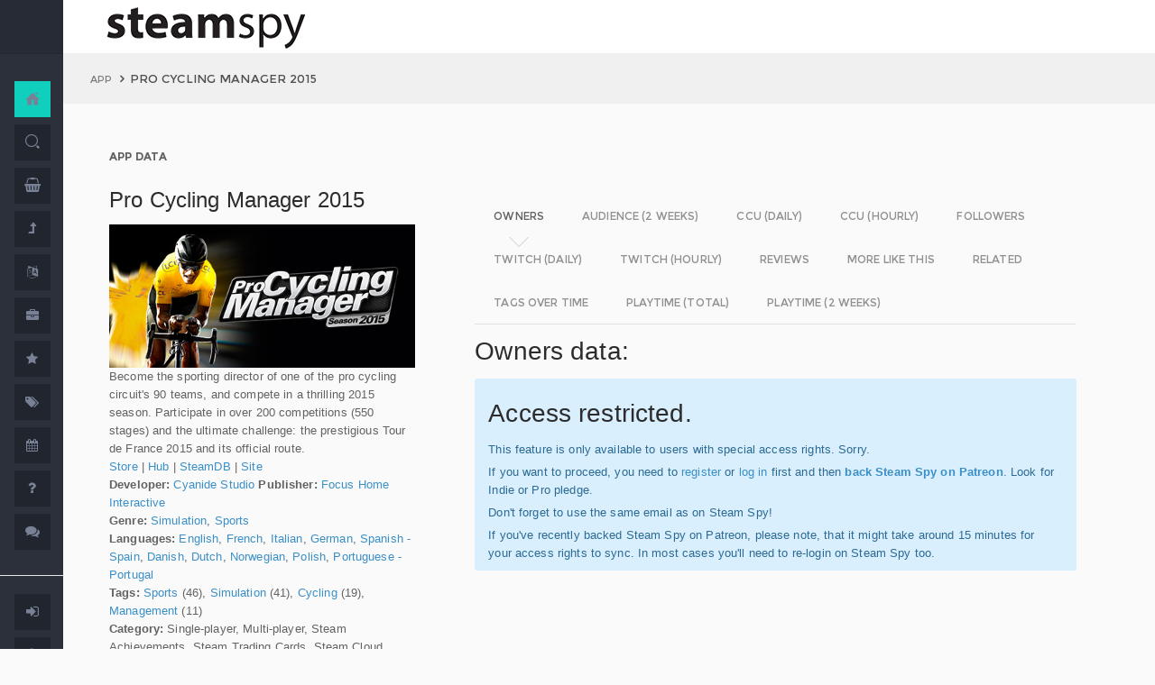

--- FILE ---
content_type: text/html; charset=UTF-8
request_url: https://steamspy.com/app/322850
body_size: 12480
content:
<!DOCTYPE html>
<html>
  <head>
    <meta http-equiv="content-type" content="text/html;charset=UTF-8" />
    <meta charset="utf-8" />
    <title>Pro Cycling Manager 2015 - SteamSpy - All the data and stats about Steam games</title>
  <!-- BEGIN Facebook meta -->
    <meta property="og:title" content="Pro Cycling Manager 2015 - " />
    <meta property="og:site_name" content="SteamSpy - All the data about Steam games"/>
    <meta property="og:description" content="Steam Spy automatically gathers data from Steam user profiles, analyzes it and presents in simple, yet beautiful, manner. Steam Spy is designed to be helpful for indie developers, journalists, students and all parties interested in PC gaming and its current state of affairs." />
    <meta property="og:locale" content="en_US" />    
    <meta property="article:author" content="https://www.facebook.com/galyonkin" />
    <meta property="og:image" content="https://steamspy.com/assets/img/mascot.png"/>
   

    <meta name="viewport" content="width=device-width, initial-scale=1.0, maximum-scale=1.0, user-scalable=no" />
    <link rel="apple-touch-icon" href="/pages/ico/60.png">
    <link rel="apple-touch-icon" sizes="76x76" href="/pages/ico/76.png">
    <link rel="apple-touch-icon" sizes="120x120" href="/pages/ico/120.png">
    <link rel="apple-touch-icon" sizes="152x152" href="/pages/ico/152.png">
    <link rel="shortcut icon" href="/pages/ico/favicon.ico">
    <meta name="apple-mobile-web-app-capable" content="yes">
    <meta name="apple-touch-fullscreen" content="yes">
    <meta name="apple-mobile-web-app-status-bar-style" content="default">
    <meta content="" name="description" />
    <meta content="" name="author" />
    <!-- BEGIN Vendor CSS-->
    <link href="/assets/plugins/pace/pace-theme-flash.css" rel="stylesheet" type="text/css" />
    <link href="/assets/plugins/boostrapv3/css/bootstrap.min.css" rel="stylesheet" type="text/css" />
    <link href="/assets/plugins/font-awesome/css/font-awesome.css" rel="stylesheet" type="text/css" />
    <link href="/assets/plugins/jquery-scrollbar/jquery.scrollbar.css" rel="stylesheet" type="text/css" media="screen" />
    <link href="/assets/plugins/bootstrap-select2/select2.css" rel="stylesheet" type="text/css" media="screen" />
    <link href="/assets/plugins/switchery/css/switchery.min.css" rel="stylesheet" type="text/css" media="screen" />   
    <link media="screen" type="text/css" rel="stylesheet" href="/assets/plugins/nvd3/nv.d3.min.css"></link>
<!-- BEGIN MMP CSS -->
<link rel="stylesheet" href="/theme/css/message.css" type="text/css" />

	<!-- BEGIN DataTables CSS-->

<link rel="stylesheet" type="text/css" href="/assets/plugins/datatables-new/datatables.min.css"/>

<!--
<link type="text/css" rel="stylesheet" href="/assets/plugins/jquery-datatable/media/css/jquery.dataTables.css">
<link type="text/css" rel="stylesheet" href="/assets/plugins/jquery-datatable/extensions/FixedColumns/css/dataTables.fixedColumns.min.css">
<link media="screen" type="text/css" rel="stylesheet" href="/assets/plugins/datatables-responsive/css/datatables.responsive.css">
<link media="screen" type="text/css" rel="stylesheet" href="https:////cdn.datatables.net/plug-ins/f2c75b7247b/integration/bootstrap/3/dataTables.bootstrap.css">
-->
<meta name="twitter:card" content="summary_large_image">
  <meta name="twitter:site" content="@Steam_Spy">
  <meta name="twitter:creator" content="@galyonkin">
  <meta name="twitter:domain" content="steamspy.com">
  <meta name="twitter:title" content="Pro Cycling Manager 2015">
  <meta name="twitter:image:src" content="http://cdn.akamai.steamstatic.com/steam/apps/322850/header.jpg">
  <meta name="twitter:image" content="http://cdn.akamai.steamstatic.com/steam/apps/322850/header.jpg">
  <meta name="twitter:description" content="Owners: 50,000&nbsp;..&nbsp;100,000. CCU: 10. ">    <!-- BEGIN Pages CSS-->
    <link href="/pages/css/pages-icons.css" rel="stylesheet" type="text/css">
    <link class="main-stylesheet" href="/pages/css/pages.css" rel="stylesheet" type="text/css" />

    <link href="/css/steamspy.css?16" rel="stylesheet" type="text/css">
    <link href="/css/black.css?19" rel="stylesheet" type="text/css" id="dark-style" disabled="true">

    <script src="/js/steamspy.js?20" type="0265c134315d04ee316d9ed9-text/javascript"></script>

    <!--[if lte IE 9]>
        <link href="pages/css/ie9.css" rel="stylesheet" type="text/css" />
    <![endif]-->
    <script type="0265c134315d04ee316d9ed9-text/javascript">
    window.onload = function()
    {
      // fix for windows 8
      if (navigator.appVersion.indexOf("Windows NT 6.2") != -1)
        document.head.innerHTML += '<link rel="stylesheet" type="text/css" href="/pages/css/windows.chrome.fix.css" />'
    }
    </script>
  </head>
  <body class="fixed-header">
<!-- LOAD NVD3 JS -->
<script type="0265c134315d04ee316d9ed9-text/javascript" src="/assets/plugins/nvd3/lib/d3.v3.js"></script>
<script type="0265c134315d04ee316d9ed9-text/javascript" src="/assets/plugins/nvd3/nv.d3.min.js"></script>
<script type="0265c134315d04ee316d9ed9-text/javascript" src="/assets/plugins/nvd3/src/utils.js"></script>
<script type="0265c134315d04ee316d9ed9-text/javascript" src="/assets/plugins/nvd3/src/tooltip.js"></script>
<script type="0265c134315d04ee316d9ed9-text/javascript" src="/assets/plugins/nvd3/src/interactiveLayer.js"></script>
<script type="0265c134315d04ee316d9ed9-text/javascript" src="/assets/plugins/nvd3/src/models/axis.js"></script>
<script type="0265c134315d04ee316d9ed9-text/javascript" src="/assets/plugins/nvd3/src/models/line.js"></script>
<script type="0265c134315d04ee316d9ed9-text/javascript" src="/assets/plugins/nvd3/src/models/lineWithFocusChart.js"></script>
<style>
.line-chart svg { height: 500px; }
</style>
<!-- LOAD AMCHARTS JS -->
<script type="0265c134315d04ee316d9ed9-text/javascript" src="https://www.amcharts.com/lib/3/amcharts.js"></script>
<script type="0265c134315d04ee316d9ed9-text/javascript" src="https://www.amcharts.com/lib/3/serial.js"></script>
<script type="0265c134315d04ee316d9ed9-text/javascript" src="https://www.amcharts.com/lib/3/themes/light.js"></script>
<script type="0265c134315d04ee316d9ed9-text/javascript" src="https://www.amcharts.com/lib/3/plugins/dataloader/dataloader.min.js"></script>
<script type="0265c134315d04ee316d9ed9-text/javascript" src="https://www.amcharts.com/lib/3/maps/js/worldLow.js"></script>

<script type="0265c134315d04ee316d9ed9-text/javascript" src="https://www.amcharts.com/lib/3/plugins/export/export.min.js"></script>
<link href="https://www.amcharts.com/lib/3/plugins/export/export.css" rel="stylesheet" type="text/css">

    <!-- BEGIN VENDOR JS -->
    <script src="/assets/plugins/pace/pace.min.js" type="0265c134315d04ee316d9ed9-text/javascript"></script>
    <script src="/assets/plugins/jquery/jquery-1.11.1.min.js" type="0265c134315d04ee316d9ed9-text/javascript"></script>
    <script src="/assets/plugins/modernizr.custom.js" type="0265c134315d04ee316d9ed9-text/javascript"></script>
    <script src="/assets/plugins/jquery-ui/jquery-ui.min.js" type="0265c134315d04ee316d9ed9-text/javascript"></script>
    <script src="/assets/plugins/boostrapv3/js/bootstrap.min.js" type="0265c134315d04ee316d9ed9-text/javascript"></script>
    <script src="/assets/plugins/jquery/jquery-easy.js" type="0265c134315d04ee316d9ed9-text/javascript"></script>
    <script src="/assets/plugins/jquery-unveil/jquery.unveil.min.js" type="0265c134315d04ee316d9ed9-text/javascript"></script>
    <script src="/assets/plugins/jquery-bez/jquery.bez.min.js" type="0265c134315d04ee316d9ed9-text/javascript"></script>
    <script src="/assets/plugins/jquery-ios-list/jquery.ioslist.min.js" type="0265c134315d04ee316d9ed9-text/javascript"></script>
    <script src="/assets/plugins/imagesloaded/imagesloaded.pkgd.min.js" type="0265c134315d04ee316d9ed9-text/javascript"></script>
    <script src="/assets/plugins/jquery-actual/jquery.actual.min.js" type="0265c134315d04ee316d9ed9-text/javascript"></script>
    <script src="/assets/plugins/jquery-scrollbar/jquery.scrollbar.min.js" type="0265c134315d04ee316d9ed9-text/javascript"></script>
    <script src="/assets/plugins/jquery-form/global.js" type="0265c134315d04ee316d9ed9-text/javascript"></script>
    <!-- END VENDOR JS -->
<script type="0265c134315d04ee316d9ed9-text/javascript" src="/assets/plugins/datatables-new/datatables.min.js"></script>

<!--
<script type="text/javascript" src="/assets/plugins/jquery-datatable/media/js/jquery.dataTables.min.js"></script>
<script type="text/javascript" src="/assets/plugins/jquery-datatable/extensions/TableTools/js/dataTables.tableTools.min.js"></script>
<script src="/assets/plugins/datatables-responsive/js/datatables.responsive.js" type="text/javascript"></script>
<script src="/assets/plugins/datatables-responsive/js/lodash.min.js" type="text/javascript"></script>
<script type="text/javascript" src="https://cdn.datatables.net/plug-ins/f2c75b7247b/integration/bootstrap/3/dataTables.bootstrap.js"></script>
-->
  
    <!-- BEGIN SIDEBAR -->
    <div class="page-sidebar" data-pages="sidebar">
      <div id="appMenu" class="sidebar-overlay-slide from-top">
      </div>
      <!-- BEGIN SIDEBAR HEADER -->
      <div class="sidebar-header">
        <a href=/><img src="/assets/img/logo_white.png" alt="logo" class="brand" data-src="/assets/img/logo_white.png" data-src-retina="/assets/img/logo_white_2x.png" width="80" height="18"></a>
        <div class="sidebar-header-controls">
        </div>
      </div>
      <!-- END SIDEBAR HEADER -->
      <!-- BEGIN SIDEBAR MENU -->
      <div class="sidebar-menu">
        <ul class="menu-items">
          <li class="m-t-30">
            <a href="/" class="detailed">
              <span class="title">Home</span>
            </a>
            <span class="icon-thumbnail bg-success"><a href="/" class="detailed"><i class="pg-home"></i></a></span>
          </li>    

          <li class="">
            <a href="/search.php">
              <span class="title">Search</span>
            </a>
            <span class="icon-thumbnail "><a href="/search.php"><i class="pg-search"></i></a></span>
          </li>

          <li class="">
            <a href="/deal/">
              <span class="title">Deals</span>
            </a>
            <span class="icon-thumbnail "><a href="/deal/"><i class="fa fa-shopping-basket"></i></a></span>
          </li>      

          <li class="">
            <a href="/sale/">
              <span class="title">Sales</span>
            </a>
            <span class="icon-thumbnail "><a href="/sale/"><i class="fa fa-level-up"></i></a></span>
          </li>          
<!--
          <li class="">
            <a href="javascript:;">
              <span class="title">Countries</span>
              <span class=" arrow"></span>
            </a>
            <span class="icon-thumbnail"><i class="fa fa-globe"></i></span>
            <ul class="sub-menu">
			  <li class="">
                <a href="/country/">Summary</a>
                <span class="icon-thumbnail"></span>
              </li>
              <li class="">
                <a href="/country/US">United States</a>
                <span class="icon-thumbnail"><a href="/country/US">US</a></span>
              </li>
			  <li class="">
                <a href="/country/RU">Russia</a>
                <span class="icon-thumbnail"><a href="/country/RU">RU</a></span>
              </li>
			  <li class="">
                <a href="/country/DE">Germany</a>
                <span class="icon-thumbnail"><a href="/country/DE">DE</a></span>
              </li>
			  <li class="">
                <a href="/country/BR">Brazil</a>
                <span class="icon-thumbnail"><a href="/country/BR">BR</a></span>
              </li>			  
              <li class="">
                <a href="/country/GB">United Kingdom</a>
                <span class="icon-thumbnail"><a href="/country/GB">GB</a></span>
              </li>			  
              <li class="">
                <a href="/country/FR">France</a>
                <span class="icon-thumbnail"><a href="/country/FR">FR</a></span>
              </li>		
              <li class="">
                <a href="/country/CN">China</a>
                <span class="icon-thumbnail"><a href="/country/CN">CN</a></span>
              </li>		
			  <li class="">
                <a href="/country/CA">Canada</a>
                <span class="icon-thumbnail"><a href="/country/CA">CA</a></span>
              </li>	
              <li class="">
                <a href="/country/PL">Poland</a>
                <span class="icon-thumbnail"><a href="/country/PL">PL</a></span>
              </li>
              <li class="">
                <a href="/country/AU">Australia</a>
                <span class="icon-thumbnail"><a href="/country/AU">AU</a></span>
              </li>					  
            </ul>
          </li>
-->          
          <li class="">
            <a href="javascript:;">
              <span class="title">Languages</span>
              <span class=" arrow"></span>
            </a>
            <span class="icon-thumbnail"><i class="fa fa-language"></i></span>
            <ul class="sub-menu">
              <li class="">
                <a href="/language/English">English</a>
                <span class="icon-thumbnail"><a href="/language/English">EN</a></span>
              </li>
        <li class="">
                <a href="/language/Russian">Russian</a>
                <span class="icon-thumbnail"><a href="/language/Russian">RU</a></span>
              </li>
        <li class="">
                <a href="/language/German">German</a>
                <span class="icon-thumbnail"><a href="/language/German">DE</a></span>
              </li>
        <li class="">
                <a href="/language/Spanish">Spanish</a>
                <span class="icon-thumbnail"><a href="/language/Spanish">SP</a></span>
              </li>       
              <li class="">
                <a href="/language/Chinese">Chinese</a>
                <span class="icon-thumbnail"><a href="/language/Chinese">CH</a></span>
              </li>       
              <li class="">
                <a href="/language/French">French</a>
                <span class="icon-thumbnail"><a href="/language/French">FR</a></span>
              </li>   
              <li class="">
                <a href="/language/Polish">Polish</a>
                <span class="icon-thumbnail"><a href="/language/Polish">PL</a></span>
              </li>   
              <li class="">
                <a href="/language/Turkish">Turkish</a>
                <span class="icon-thumbnail"><a href="/language/Turkish">TR</a></span>
              </li>
              <li class="">
                <a href="/language/Swedish">Swedish</a>
                <span class="icon-thumbnail"><a href="/language/Swedish">SW</a></span>
              </li>           
            </ul>
          </li>          
          <li class="">
            <a href="javascript:;">
              <span class="title">Companies</span>
              <span class=" arrow"></span>
            </a>
            <span class="icon-thumbnail"><i class="fa fa-briefcase"></i></span>
            <ul class="sub-menu">
        <li class="">
                <a href="/dev/">Summary</a>
                <span class="icon-thumbnail"></span>
              </li>              
        <li class="">
                <a href="/dev/2K">2K</a>
                <span class="icon-thumbnail"><a href="/dev/2K">2K</a></span>
              </li>
        <li class="">
                <a href="/dev/Activision">Activision</a>
                <span class="icon-thumbnail"><a href="/dev/Activision">Ac</a></span>
              </li>                  
              <li class="">
                <a href="/dev/Electronic+Arts">EA</a>
                <span class="icon-thumbnail"><a href="/dev/Electronic+Arts">EA</a></span>
              </li>
        <li class="">
                <a href="/dev/Bethesda+Softworks">Bethesda</a>
                <span class="icon-thumbnail"><a href="/dev/Bethesda+Softworks">Bs</a></span>
              </li>
        <li class="">
                <a href="/dev/Klei+Entertainment">Klei</a>
                <span class="icon-thumbnail"><a href="/dev/Klei+Entertainment">Kl</a></span>
              </li>                                                          
        <li class="">
                <a href="/dev/Paradox+Interactive">Paradox</a>
                <span class="icon-thumbnail"><a href="/dev/Paradox+Interactive">Pd</a></span>
              </li>
        <li class="">
                <a href="/dev/SEGA">SEGA</a>
                <span class="icon-thumbnail"><a href="/dev/SEGA">Se</a></span>
              </li> 
        <li class="">
                <a href="/dev/Ubisoft">Ubisoft</a>
                <span class="icon-thumbnail"><a href="/dev/Ubisoft">Ub</a></span>
              </li>                                                 
        <li class="">
                <a href="/dev/Valve">Valve</a>
                <span class="icon-thumbnail"><a href="/dev/Valve">Vl</a></span>
              </li>           
        <li class="">
                <a href="/dev/Warner+Bros.+Interactive+Entertainment">Warner</a>
                <span class="icon-thumbnail"><a href="/dev/Warner+Bros.+Interactive+Entertainment">Wa</a></span>
              </li>                              
            </ul>
          </li>             
          <li class="">
            <a href="javascript:;">
              <span class="title">Genres</span>
              <span class=" arrow"></span>
            </a>
            <span class="icon-thumbnail"><i class="fa fa-star"></i></span>
            <ul class="sub-menu">
              <li class="">
                <a href="/genre/Action">Action</a>
                <span class="icon-thumbnail"><a href="/genre/Action">Ac</a></span>
              </li>
        <li class="">
                <a href="/genre/Strategy">Strategy</a>
                <span class="icon-thumbnail"><a href="/genre/Strategy">St</a></span>
              </li>
        <li class="">
                <a href="/genre/RPG">RPG</a>
                <span class="icon-thumbnail"><a href="/genre/RPG">Rp</a></span>
              </li>
        <li class="">
                <a href="/genre/Indie">Indie</a>
                <span class="icon-thumbnail"><a href="/genre/Indie">In</a></span>
              </li>
        <li class="">
                <a href="/genre/Adventure">Adventure</a>
                <span class="icon-thumbnail"><a href="/genre/Adventure">Ad</a></span>
              </li>              
        <li class="">
                <a href="/genre/Sports">Sports</a>
                <span class="icon-thumbnail"><a href="/genre/Sports">Sp</a></span>
              </li>
        <li class="">
                <a href="/genre/Simulation">Simulation</a>
                <span class="icon-thumbnail"><a href="/genre/Simulation">Si</a></span>
              </li>                                      
        <li class="">
                <a href="/genre/Early+Access">Early Access</a>
                <span class="icon-thumbnail"><a href="/genre/Early+Access">Ea</a></span>
              </li>  
        <li class="">
                <a href="/genre/Ex+Early+Access">Ex Early Access</a>
                <span class="icon-thumbnail"><a href="/genre/Ex+Early+Access">Ee</a></span>
              </li>                                
        <li class="">
                <a href="/genre/Massively">MMO</a>
                <span class="icon-thumbnail"><a href="/genre/Massively">Mo</a></span>
              </li>                  
        <li class="">
                <a href="/genre/Free">Free</a>
                <span class="icon-thumbnail"><a href="/genre/Free">Fr</a></span>
              </li>                
            </ul>
          </li>   
          <li class="">
            <a href="javascript:;">
              <span class="title">Tags</span>
              <span class=" arrow"></span>
            </a>
            <span class="icon-thumbnail"><i class="fa fa-tags"></i></span>
            <ul class="sub-menu">
              <li class="">
                <a href="/tag/">Summary</a>
                <span class="icon-thumbnail"></span>
              </li>
              <li class="">
                <a href="/tag/Atmospheric">Atmospheric</a>
                <span class="icon-thumbnail"><a href="/tag/Atmospheric">At</a></span>
              </li>
              <li class="">
                <a href="/tag/Crafting">Crafting</a>
                <span class="icon-thumbnail"><a href="/tag/Crafting">Cr</a></span>
              </li>
              
              <li class="">
                <a href="/tag/Experimental">Experimental</a>
                <span class="icon-thumbnail"><a href="/tag/Experimental">Ex</a></span>
              </li>
              <li class="">
                <a href="/tag/Female+Protagonist">Female Protagonist</a>
                <span class="icon-thumbnail"><a href="/tag/Female+Protagonist">FP</a></span>
              </li>
               <li class="">
                <a href="/tag/Kickstarter">Kickstarter</a>
                <span class="icon-thumbnail"><a href="/tag/Kickstarter">KS</a></span>
              </li>
              <li class="">
                <a href="/tag/Open+World">Open World</a>
                <span class="icon-thumbnail"><a href="/tag/Open+World">OW</a></span>
              </li>
              <li class="">
                <a href="/tag/Remake">Remake</a>
                <span class="icon-thumbnail"><a href="/tag/Remake">Re</a></span>
              </li>
              <li class="">
                <a href="/tag/Space+Sim">Space Sim</a>
                <span class="icon-thumbnail"><a href="/tag/Space+Sim">SS</a></span>
              </li>
              <li class="">
                <a href="/tag/Stealth">Stealth</a>
                <span class="icon-thumbnail"><a href="/tag/Stealth">St</a></span>
              </li>
              <li class="">
                <a href="/tag/Warhammer+40K">Warhammer 40K</a>
                <span class="icon-thumbnail"><a href="/tag/Warhammer+40K">WH</a></span>
              </li>
              <li class="">
                <a href="/tag/Zombies">Zombies</a>
                <span class="icon-thumbnail"><a href="/tag/Zombies">Zb</a></span>
              </li>              
            </ul>
          </li>   

         <li class="">
            <a href="javascript:;">
              <span class="title">Years</span>
              <span class=" arrow"></span>
            </a>
            <span class="icon-thumbnail"><i class="fa fa-calendar"></i></span>
            <ul class="sub-menu">
              <li class="">
                <a href="/year/">Summary</a>
                <span class="icon-thumbnail"></span>
              </li>
              <li class="">
                <a href="/year/2021">2021</a>
                <span class="icon-thumbnail"><a href="/year/2021">21</a></span>
              </li>    
              <li class="">
                <a href="/year/2020">2020</a>
                <span class="icon-thumbnail"><a href="/year/2020">20</a></span>
              </li>      
              <li class="">
                <a href="/year/2019">2019</a>
                <span class="icon-thumbnail"><a href="/year/2019">19</a></span>
              </li>
              <li class="">
                <a href="/year/2018">2018</a>
                <span class="icon-thumbnail"><a href="/year/2018">18</a></span>
              </li>         
              <li class="">
                <a href="/year/2017">2017</a>
                <span class="icon-thumbnail"><a href="/year/2017">17</a></span>
              </li>              
              <li class="">
                <a href="/year/2016">2016</a>
                <span class="icon-thumbnail"><a href="/year/2016">16</a></span>
              </li>
              <li class="">
                <a href="/year/2015">2015</a>
                <span class="icon-thumbnail"><a href="/year/2015">15</a></span>
              </li>
              <li class="">
                <a href="/year/2014">2014</a>
                <span class="icon-thumbnail"><a href="/year/2014">14</a></span>
              </li>
              <li class="">
                <a href="/year/2013">2013</a>
                <span class="icon-thumbnail"><a href="/year/2013">13</a></span>
              </li>
              <li class="">
                <a href="/year/2012">2012</a>
                <span class="icon-thumbnail"><a href="/year/2012">12</a></span>
              </li>
              <li class="">
                <a href="/year/2011">2011</a>
                <span class="icon-thumbnail"><a href="/year/2011">11</a></span>
              </li>
              <li class="">
                <a href="/year/2010">2010</a>
                <span class="icon-thumbnail"><a href="/year/2010">10</a></span>
              </li>
              <li class="">
                <a href="/year/2009">2009</a>
                <span class="icon-thumbnail"><a href="/year/2009">09</a></span>
              </li>
              <li class="">
                <a href="/year/2008">2008</a>
                <span class="icon-thumbnail"><a href="/year/2008">08</a></span>
              </li>
          
            </ul>
          </li>         
          <li class="">
            <a href="/about">
              <span class="title">About</span>
            </a>
            <span class="icon-thumbnail "><a href="/about"><i class="fa fa-question"></i></a></span>
          </li>
          <li class="">
            <a href="/feedback">
              <span class="title">Feedback</span>
            </a>
            <span class="icon-thumbnail "><a href="/feedback"><i class="fa fa-comments"></i></a></span>
          </li>          
<hr>
<!--          <li class="">
            <a href="/recommend.php">
              <span class="title">Recommend</span>
            </a>
            <span class="icon-thumbnail "><a href="/recommend.php"><i class="fa fa-magic"></i></a></span>
          </li>-->
          
          <li class="">
            <a href="/login/">
              <span class="title">Login</span>
            </a>
            <span class="icon-thumbnail "><a href="/login/"><i class="fa fa-sign-in"></i></a></span>
          </li>
          <li class="">
            <a href="/register/">
              <span class="title">Register</span>
            </a>
            <span class="icon-thumbnail "><a href="/register/"><i class="fa fa-user"></i></a></span>
          </li>          

             

             
        </ul>
        <div class="clearfix"></div>
      </div>
      <!-- END SIDEBAR MENU -->
    </div>
    <!-- END SIDEBAR -->
    <!-- START PAGE-CONTAINER -->
    <div class="page-container">
      <!-- START PAGE HEADER WRAPPER -->
      <!-- START HEADER -->
      <div class="header ">
        <!-- START MOBILE CONTROLS -->
        <!-- LEFT SIDE -->
        <div class="pull-left full-height visible-sm visible-xs">
          <!-- START ACTION BAR -->
          <div class="sm-action-bar">
            <a href="#" class="btn-link toggle-sidebar" data-toggle="sidebar">
              <span class="icon-set menu-hambuger"></span>
            </a>
          </div>
          <!-- END ACTION BAR -->
        </div>
        <!-- RIGHT SIDE -->
        <div class="pull-right full-height visible-sm visible-xs">
          <!-- START ACTION BAR -->

          <!-- END ACTION BAR -->
        </div>
        <!-- END MOBILE CONTROLS -->
        <div class=" pull-left sm-table">
          <div class="header-inner">
            <div class="brand inline m-l-90">
               <a href=/><img src="/assets/img/logo.png?2" alt="logo" data-src="/assets/img/logo.png?2" data-src-retina="/assets/img/logo_2x.png?2" style="max-width: 225px; width:100%"></a>
            </div>       
          </div>  
        </div>
        <div class="pull-right hidden-sm hidden-xs">
          <div class="header-inner">
                     </div>
        
        </div>
        <div class=" pull-right sm-table">
   
        </div>
      </div>
      <!-- END HEADER -->
      <!-- END PAGE HEADER WRAPPER -->    
<script type="0265c134315d04ee316d9ed9-text/javascript">
/* DEFINE GLOBAL JS VARS */  
var appid='322850';
var YesterdayD='2026-01-20';
var FreeDateD='2025-12-30';
var TMedian='1776';
var TMedian2W='0';
var Owners='9';
</script>
     <!-- START PAGE CONTENT WRAPPER -->
      <div class="page-content-wrapper">
        <!-- START PAGE CONTENT -->
        <div class="content">
          <!-- START JUMBOTRON -->
          <div class="jumbotron" data-pages="parallax">
            <div class="container-fluid container-fixed-lg sm-p-l-20 sm-p-r-20">
              <div class="inner">
                <!-- START BREADCRUMB -->
                <ul class="breadcrumb">
                  <li>
                    <p>App</p>
                  </li>
                  <li>Pro Cycling Manager 2015                  </li>
                </ul>
                <!-- END BREADCRUMB -->
              </div>
            </div>
          </div>
          <!-- END JUMBOTRON -->
          <!-- START CONTAINER FLUID -->
          <div class="container-fluid container-fixed-lg">
            <!-- BEGIN PlACE PAGE CONTENT HERE -->        
           <!-- START PANEL -->
            <div class="panel panel-transparent">
              <div class="panel-heading ">
                <div class="panel-title">App data
                </div>
              </div>
              <div class="panel-body">
                <div class="col-md-4 no-padding">
                  <div class="p-r-30">
<div><h3>Pro Cycling Manager 2015</h3></div><p><img src="https://steamcdn-a.akamaihd.net/steam/apps/322850/header.jpg" class="img-responsive">Become the sporting director of one of the pro cycling circuit's 90 teams, and compete in a thrilling 2015 season. Participate in over 200 competitions (550 stages) and the ultimate challenge: the prestigious Tour de France 2015 and its official route.<br><a href="http://store.steampowered.com/app/322850" target=_blank>Store</a>
                  | <a href="http://steamcommunity.com/app/322850" target=_blank>Hub</a>
                  | <a href="https://steamdb.info/app/322850" target=_blank>SteamDB</a>
                   | <a href="http://www.cycling-manager.com/" target=_blank>Site</a><br><strong>Developer:</strong> <a href=/dev/Cyanide+Studio>Cyanide Studio</a> <strong>Publisher:</strong> <a href=/dev/Focus+Home+Interactive>Focus Home Interactive</a> <br><strong>Genre:</strong> <a href=/genre/Simulation>Simulation</a>, <a href=/genre/Sports>Sports</a><br><strong>Languages:</strong> <a href=/language/English>English</a>, <a href=/language/French>French</a>, <a href=/language/Italian>Italian</a>, <a href=/language/German>German</a>, <a href=/language/Spanish+-+Spain>Spanish - Spain</a>, <a href=/language/Danish>Danish</a>, <a href=/language/Dutch>Dutch</a>, <a href=/language/Norwegian>Norwegian</a>, <a href=/language/Polish>Polish</a>, <a href=/language/Portuguese+-+Portugal>Portuguese - Portugal</a><br><strong>Tags:</strong> <a href=/tag/Sports>Sports</a> (46), <a href=/tag/Simulation>Simulation</a> (41), <a href=/tag/Cycling>Cycling</a> (19), <a href=/tag/Management>Management</a> (11)<br><strong>Category:</strong> Single-player, Multi-player, Steam Achievements, Steam Trading Cards, Steam Cloud, Family Sharing<br><strong>Release date</strong>: Jun 18, 2015 <br><strong>Price:</strong> $4.99 <br><strong>Old userscore:</strong> 59% <strong>Owners</strong>: 50,000&nbsp;..&nbsp;100,000<br><strong>Followers</strong>: 2,540<br><strong>Peak concurrent players yesterday</strong>: 10<br><strong>Playtime total:</strong> 64:09 (average) 29:36 (median) <br></p></p>
                    <div class="inline">
                      <p class="small hint-text">Steam Spy is still in beta, so expect major bugs.
                      </p>
                    </div>
                  </div>
                </div>
                <div class="col-md-8">
                  <div class="panel panel-transparent">
                    <div class="panel-body">
                       
                      <!-- Nav tabs --> <!--sse--> 
                      <ul id="tabs-nvd3" class="nav nav-tabs nav-tabs-linetriangle">
                       <li class="active">

                          <a data-toggle="tab" href="#tab-sales">
                            <span>Owners</span>              
                          </a>
                        </li>                                             
                        <li class="">
                          <a data-toggle="tab" href="#tab-audience">
                            <span>Audience (2 weeks)</span>
                          </a>
                        </li>                        
 <!--                       <li class="">
                          <a data-toggle="tab" href="#tab-audience-total">
                            <span>Audience total</span>
                          </a>
                        </li>     -->                                             
                        <li class="">
                          <a data-toggle="tab" href="#tab-ccu">
                            <span>CCU (daily)</span>
                          </a>
                        </li>  
                        <li class="">
                          <a data-toggle="tab" href="#tab-hccu">
                            <span>CCU (hourly)</span>
                          </a>
                        </li> 
                       <li class="">
                          <a data-toggle="tab" href="#tab-followers">
                            <span>Followers</span>
                          </a>
                        </li>                          
                       <li class="">
                          <a data-toggle="tab" href="#tab-dtwitch">
                            <span>Twitch (daily)</span>
                          </a>
                        </li>   
                              
                       <li class="">
                          <a data-toggle="tab" href="#tab-htwitch">
                            <span>Twitch (hourly)</span>
                          </a>
                        </li>   
   
<!--                       <li class="">
                          <a data-toggle="tab" href="#tab-youtube">
                            <span>YouTube</span>
                          </a>
                        </li>                       
-->
                        <li class="">
                          <a data-toggle="tab" href="#tab-reviews">
                            <span>Reviews</span>
                          </a>
                        </li>                               
                        <li class="">
                          <a data-toggle="tab" href="#tab-more">
                            <span>More like this</span>
                          </a>
                        </li>   
                        <li class="">
                          <a data-toggle="tab" href="#tab-also">
                            <span>Related</span>
                          </a>
                        </li>                                                                                        
                             
                         <li class="">
                          <a data-toggle="tab" href="#tab-tagstime">
                            <span>Tags over time</span>
                          </a>
                        </li>

                        <li class="">
                          <a data-toggle="tab" href="#tab-time">
                            <span>Playtime (total)</span>
                          </a>
                        </li>                                              
                        <li class="">
                          <a data-toggle="tab" href="#tab-time2w">
                            <span>Playtime (2 weeks)</span>
                          </a>
                        </li>                          
                      </ul>
                      <!-- Tab panes -->
                      <div class="tab-content no-padding bg-transparent">
                    <div class="tab-pane active relative" id="tab-sales">                  
                          <h2>Owners data:</h2>
<div class="alert alert-info"><h2>Access restricted.</h2><p>This feature is only available to users with special access rights. Sorry.</p><p>If you want to proceed, you need to <a href=/register/>register</a> or <a href=/login/>log in</a> first and then <strong><a href=https://patreon.com/steamspy target=_blank>back Steam Spy on Patreon</a></strong>. Look for Indie or Pro pledge.</p><p>Don't forget to use the same email as on Steam Spy! </p><p>If you've recently backed Steam Spy on Patreon, please note, that it might take around 15 minutes for your access rights to sync. In most cases you'll need to re-login on Steam Spy too.</p></div>
                        </div>

                        <div class="tab-pane" id="tab-audience">
                          <h2>Audience in 2 weeks:</h2>

<div class="alert alert-info"><h2>Access restricted.</h2><p>This feature is only available to users with special access rights. Sorry.</p><p>If you want to proceed, you need to <a href=/register/>register</a> or <a href=/login/>log in</a> first and then <strong><a href=https://patreon.com/steamspy target=_blank>back Steam Spy on Patreon</a></strong>. Look for Indie or Pro pledge.</p><p>Don't forget to use the same email as on Steam Spy! </p><p>If you've recently backed Steam Spy on Patreon, please note, that it might take around 15 minutes for your access rights to sync. In most cases you'll need to re-login on Steam Spy too.</p></div>  
                        </div>
  <div class="tab-pane" id="tab-ccu">
                         <h2>Peak daily concurrent players:</h2>
                         
                <div id="nvd3-ccu" class="line-chart" 
                              data-area-color="master"
                              data-points="false" 
                              data-stroke-width="4">
                                <svg></svg>
                            </div>               
                           
<script type="0265c134315d04ee316d9ed9-text/javascript">
var data2ccu=[   
{
"key": "PCCU",
"bar": true,
"values": [
[1767052800000, 13, ""],
[1767139200000, 10, ""],
[1767225600000, 9, ""],
[1767312000000, 11, ""],
[1767398400000, 13, ""],
[1767484800000, 11, "#2B6A94"],
[1767571200000, 12, ""],
[1767657600000, 10, ""],
[1767744000000, 11, ""],
[1767830400000, 8, ""],
[1767916800000, 10, ""],
[1768003200000, 11, ""],
[1768089600000, 12, "#2B6A94"],
[1768176000000, 12, ""],
[1768262400000, 12, ""],
[1768348800000, 7, ""],
[1768435200000, 9, ""],
[1768521600000, 11, ""],
[1768608000000, 10, ""],
[1768694400000, 11, "#2B6A94"],
[1768780800000, 12, ""],
[1768867200000, 10, ""]]}];
</script>
<p>CCU data courtesy of <a href="https://steamdb.info" target=_blank>SteamDB</a>. Used with permission.</p>
                        </div>

  <div class="tab-pane" id="tab-hccu">
                         <h2>Hourly concurrent players:</h2>
                <div id="nvd3-hccu" class="line-chart" 
                              data-area-color="master"
                              data-points="false" 
                              data-stroke-width="4">
                                <svg></svg>
                            </div>               
<script type="0265c134315d04ee316d9ed9-text/javascript">
var data2hccu=[   
{
"key": "HCCU",
"values": [
[1737925967000, 9],
[1737925967000, 9],
[1737925969000, 9],
[1737954521000, 1],
[1737954522000, 1],
[1737954522000, 1],
[1737987220000, 10],
[1737987220000, 10],
[1738019521000, 6],
[1738048056000, 4],
[1738080945000, 7],
[1738080945000, 7],
[1738113033000, 2],
[1738113034000, 2],
[1738113034000, 2],
[1738145585000, 6],
[1738178246000, 5],
[1738178247000, 5],
[1738178247000, 5],
[1738210089000, 0],
[1738210090000, 0],
[1738210091000, 0],
[1738210091000, 0],
[1738275090000, 5],
[1738307362000, 1],
[1738307364000, 1],
[1738340083000, 6],
[1738340083000, 6],
[1738340085000, 6],
[1738400957000, 2],
[1738400959000, 2],
[1738476450000, 0],
[1738476451000, 0],
[1738541250000, 2],
[1738541250000, 2],
[1738570311000, 2],
[1738570312000, 2],
[1738570314000, 2],
[1738606455000, 7],
[1738703430000, 3],
[1738703430000, 3],
[1738829386000, 1],
[1738829387000, 1],
[1738930338000, 4],
[1738995012000, 2],
[1738995013000, 2],
[1739106947000, 4],
[1739236424000, 2],
[1739269835000, 6],
[1739269836000, 6],
[1739304680000, 8],
[1739304681000, 8],
[1739369797000, 5],
[1739405872000, 2],
[1739405874000, 2],
[1739438092000, 5],
[1739438092000, 5],
[1739438093000, 5],
[1739474171000, 8],
[1739474172000, 8],
[1739474172000, 8],
[1739506250000, 1],
[1739538990000, 8],
[1739571379000, 8],
[1739571380000, 8],
[1739669167000, 3],
[1739733578000, 8],
[1739765417000, 2],
[1739895427000, 8],
[1739927360000, 4],
[1740413787000, 3],
[1740575468000, 7],
[1740607830000, 7],
[1740607830000, 7],
[1740737382000, 4],
[1740899602000, 4],
[1740899603000, 4],
[1740932053000, 7],
[1741029516000, 13],
[1741065474000, 5],
[1741130372000, 6],
[1741130372000, 6],
[1741130373000, 6],
[1741130373000, 6],
[1741162127000, 4],
[1741194827000, 10],
[1741227063000, 2],
[1741227063000, 2],
[1741291899000, 4],
[1741291899000, 4],
[1741360657000, 3],
[1741360657000, 3],
[1741396143000, 4],
[1741396143000, 4],
[1741429180000, 6],
[1741461518000, 6],
[1741461518000, 6],
[1741594424000, 6],
[1741627305000, 7],
[1741691792000, 5],
[1741723868000, 10],
[1741756187000, 4],
[1741756190000, 4],
[1741788704000, 7],
[1741955179000, 6],
[1741955179000, 6],
[1742001483000, 2],
[1742001484000, 2],
[1742038386000, 7],
[1742038386000, 7],
[1742080330000, 3],
[1742080330000, 3],
[1742080330000, 3],
[1742112998000, 4],
[1742112999000, 4],
[1742149054000, 11],
[1742149055000, 11],
[1742149055000, 11],
[1742181189000, 4],
[1742181189000, 4],
[1742181190000, 4],
[1742181191000, 4],
[1742213469000, 8],
[1742246854000, 11],
[1742310945000, 8],
[1742310946000, 8],
[1742347157000, 4],
[1742411563000, 6],
[1742411564000, 6],
[1742444021000, 2],
[1742544346000, 2],
[1742544346000, 2],
[1742544347000, 2],
[1742577126000, 8],
[1742577127000, 8],
[1742577127000, 8],
[1742577127000, 8],
[1742609450000, 3],
[1742771322000, 6],
[1742803608000, 6],
[1742868760000, 7],
[1742868760000, 7],
[1742868760000, 7],
[1742868762000, 7],
[1742933532000, 8],
[1742933533000, 8],
[1742933533000, 8],
[1742933533000, 8],
[1742933534000, 8],
[1742965903000, 2],
[1742965903000, 2],
[1742998347000, 7],
[1743030688000, 9],
[1743063135000, 8],
[1743063135000, 8],
[1743095617000, 10],
[1743095619000, 10],
[1743128059000, 6],
[1743128060000, 6],
[1743128061000, 6],
[1743128061000, 6],
[1743160253000, 6],
[1743160254000, 6],
[1743160255000, 6],
[1743192757000, 7],
[1743225388000, 2],
[1743225388000, 2],
[1743225389000, 2],
[1743225389000, 2],
[1743257867000, 7],
[1743289877000, 3],
[1743289877000, 3],
[1743289878000, 3],
[1743325856000, 7],
[1743358368000, 11],
[1743358369000, 11],
[1743358369000, 11],
[1743358370000, 11],
[1743358370000, 11],
[1743390820000, 1],
[1743390821000, 1],
[1743390822000, 1],
[1743422943000, 6],
[1743422943000, 6],
[1743422943000, 6],
[1743455268000, 12],
[1743455270000, 12],
[1743487968000, 3],
[1743487969000, 3],
[1743487969000, 3],
[1743520188000, 8],
[1743552952000, 5],
[1743584885000, 7],
[1743617408000, 9],
[1743617409000, 9],
[1743649986000, 2],
[1743649988000, 2],
[1743649988000, 2],
[1743649989000, 2],
[1743649989000, 2],
[1743682397000, 9],
[1743682398000, 9],
[1743747314000, 5],
[1743779143000, 11],
[1743811987000, 7],
[1743811989000, 7],
[1743844070000, 8],
[1743944942000, 13],
[1744409055000, 5],
[1744409056000, 5],
[1744798060000, 4],
[1744830632000, 11],
[1744927888000, 8],
[1744927888000, 8],
[1744927889000, 8],
[1744960278000, 4],
[1744992816000, 12],
[1745025286000, 3],
[1745190497000, 8],
[1745190497000, 8],
[1746047452000, 8],
[1746209328000, 9],
[1746569534000, 6],
[1746843356000, 4],
[1746875333000, 6],
[1746907910000, 12],
[1747134494000, 6],
[1747134494000, 6],
[1747203126000, 3],
[1747235568000, 13],
[1747267716000, 4],
[1747753851000, 4],
[1747948124000, 6],
[1747980469000, 2],
[1748110275000, 15],
[1748272237000, 12],
[1748369833000, 15],
[1748772502000, 4],
[1748805111000, 16],
[1748967099000, 8]]}];
</script>
                        </div>          
  <div class="tab-pane" id="tab-dtwitch">
                         <h2>Daily Twitch stats:</h2>


                <div id="nvd3-dtwitch" class="line-chart" 
                              data-area-color="master"
                              data-points="true" 
                              data-stroke-width="4">
                                <svg></svg>
                            </div>               
                              
<script type="0265c134315d04ee316d9ed9-text/javascript">
var datadtwitch=[
{
"key": "Viewers",
"bar": true,
"values": [
[1767052800000,, "#ffffff" ],
[1767139200000,, "#ffffff" ],
[1767225600000,, "#ffffff" ],
[1767312000000,, "#ffffff" ],
[1767398400000,, "#ffffff" ],
[1767484800000,, "#ffffff" ],
[1767571200000,, "#ffffff" ],
[1767657600000,, "#ffffff" ],
[1767744000000,, "#ffffff" ],
[1767830400000,, "#ffffff" ],
[1767916800000,, "#ffffff" ],
[1768003200000,, "#ffffff" ],
[1768089600000,, "#ffffff" ],
[1768176000000,, "#ffffff" ],
[1768262400000,, "#ffffff" ],
[1768348800000,, "#ffffff" ],
[1768435200000,, "#ffffff" ],
[1768521600000,, "#ffffff" ],
[1768608000000,, "#ffffff" ],
[1768694400000,, "#ffffff" ],
[1768780800000,, "#ffffff" ],
[1768867200000,, "#ffffff" ]]},{
"key" : "Channels",
"values" : [
[1767052800000,, "#ffffff" ],
[1767139200000,, "#ffffff" ],
[1767225600000,, "#ffffff" ],
[1767312000000,, "#ffffff" ],
[1767398400000,, "#ffffff" ],
[1767484800000,, "#ffffff" ],
[1767571200000,, "#ffffff" ],
[1767657600000,, "#ffffff" ],
[1767744000000,, "#ffffff" ],
[1767830400000,, "#ffffff" ],
[1767916800000,, "#ffffff" ],
[1768003200000,, "#ffffff" ],
[1768089600000,, "#ffffff" ],
[1768176000000,, "#ffffff" ],
[1768262400000,, "#ffffff" ],
[1768348800000,, "#ffffff" ],
[1768435200000,, "#ffffff" ],
[1768521600000,, "#ffffff" ],
[1768608000000,, "#ffffff" ],
[1768694400000,, "#ffffff" ],
[1768780800000,, "#ffffff" ],
[1768867200000,, "#ffffff" ]]}];
</script>
</div>                        
                        
  <div class="tab-pane" id="tab-htwitch">
                         <h2>Hourly Twitch stats:</h2>
                <div id="nvd3-htwitch" class="line-chart" 
                              data-area-color="master"
                              data-points="false" 
                              data-stroke-width="4">
                                <svg></svg>
                            </div>               
<script type="0265c134315d04ee316d9ed9-text/javascript">
var datahtwitch=
[{"key": "Viewers", "bar": true, "values": [[1526880955000, 0],
[1526886037000, 2],
[1526886039000, 2],
[1526893240000, 1],
[1527015358000, 1],
[1527091247000, 2],
[1527091542000, 3],
[1527091847000, 2],
[1527092450000, 2],
[1527092748000, 2],
[1527093043000, 3],
[1527093349000, 2],
[1527093352000, 2],
[1527093650000, 2],
[1527093652000, 2],
[1527093947000, 2],
[1527094242000, 3],
[1527094548000, 2],
[1527094551000, 2],
[1527094847000, 2],
[1528320916000, 78],
[1528321216000, 69],
[1528321821000, 39],
[1530277230000, 2],
[1530411055000, 1],
[1530411353000, 1],
[1530411357000, 1],
[1530411955000, 1],
[1530412250000, 1],
[1541174445000, 1],
[1541174449000, 1],
[1541174451000, 1],
[1541178057000, 1],
[1541178348000, 1],
[1541178349000, 1],
[1541178653000, 1],
[1541178950000, 1],
[1541179251000, 1],
[1541179548000, 1],
[1541181951000, 1],
[1541182250000, 1],
[1541182551000, 1],
[1541183151000, 0],
[1541185255000, 0],
[1541185856000, 0],
[1541186756000, 0],
[1542106836000, 1],
[1542110433000, 1],
[1542132049000, 1],
[1542132051000, 1],
[1542132351000, 1],
[1542132648000, 1],
[1542133249000, 1],
[1542133545000, 1],
[1542135946000, 3],
[1542136229000, 9],
[1542136236000, 6],
[1542136837000, 5],
[1542137139000, 4],
[1542326442000, 3],
[1542326747000, 2],
[1542327041000, 2],
[1542327044000, 2],
[1542330048000, 1],
[1542330052000, 1],
[1542330354000, 1],
[1542330654000, 1],
[1542330955000, 1],
[1542331253000, 1],
[1542331851000, 2],
[1542332152000, 2],
[1542332154000, 2],
[1542332154000, 2],
[1542387649000, 1],
[1542387650000, 1],
[1542391251000, 1],
[1542391253000, 1],
[1542391857000, 1],
[1542392453000, 1],
[1542392755000, 1],
[1542393049000, 1],
[1542393050000, 1],
[1542394850000, 1],
[1542394853000, 1],
[1542395450000, 1],
[1542396038000, 4],
[1542396043000, 3],
[1542396348000, 2],
[1542396646000, 2],
[1542396647000, 2],
[1542564353000, 1],
[1542564356000, 1],
[1542565253000, 1],
[1542565858000, 1],
[1542566152000, 1],
[1542566453000, 1],
[1542566753000, 1],
[1542566754000, 1],
[1542567057000, 2],
[1542567650000, 2],
[1542567949000, 2],
[1542568255000, 1],
[1542568255000, 1],
[1542650441000, 3],
[1542902453000, 0],
[1542902752000, 1],
[1542903348000, 1],
[1542903644000, 1],
[1542903649000, 1],
[1542904248000, 1],
[1542904552000, 1],
[1542904852000, 1],
[1542905151000, 1],
[1542905743000, 1],
[1542905746000, 1],
[1542906044000, 1],
[1542906048000, 1],
[1542909649000, 1],
[1542909652000, 1],
[1542909954000, 1],
[1542909956000, 1],
[1542910241000, 3],
[1542910551000, 1],
[1542910855000, 1],
[1542910856000, 1],
[1542911151000, 1],
[1542911750000, 1],
[1542912046000, 1],
[1549208751000, 3],
[1549209951000, 3],
[1549210248000, 3],
[1549210547000, 3],
[1549210549000, 3],
[1549211149000, 3],
[1549211150000, 3],
[1549211455000, 2],
[1549211456000, 2],
[1549211752000, 3],
[1549212048000, 4],
[1549212346000, 4],
[1549212941000, 5],
[1549212943000, 5],
[1549213549000, 4],
[1549213849000, 3],
[1549213849000, 3],
[1549214450000, 3],
[1549303245000, 2],
[1549303246000, 2],
[1549303548000, 3],
[1549303551000, 3],
[1549303844000, 3],
[1549304149000, 3],
[1549304445000, 3],
[1549304758000, 2],
[1549305049000, 2],
[1549306252000, 2],
[1549306852000, 2],
[1549307756000, 2],
[1549308355000, 2],
[1549308657000, 2],
[1549309254000, 2],
[1549309256000, 2],
[1549309557000, 2],
[1549385148000, 1],
[1549385746000, 3],
[1549386047000, 2],
[1549387242000, 4],
[1549387540000, 4],
[1549387544000, 3],
[1549387842000, 4],
[1549388142000, 4],
[1549388147000, 3],
[1549388148000, 3],
[1549388445000, 3],
[1549388745000, 3],
[1549389045000, 3],
[1549389346000, 3],
[1549389642000, 3],
[1549389644000, 3],
[1549389938000, 5],
[1549389939000, 5],
[1549390246000, 3],
[1549390546000, 3],
[1549390843000, 5],
[1549390849000, 3],
[1549391152000, 2],
[1549391155000, 2],
[1549391447000, 4],
[1549392044000, 4],
[1549392646000, 4],
[1549392944000, 4],
[1549392945000, 4],
[1549393246000, 3],
[1549393248000, 3],
[1549393547000, 3],
[1549394151000, 3],
[1549394449000, 3],
[1549394751000, 3],
[1549395051000, 3],
[1549395353000, 3],
[1549395356000, 3],
[1549395650000, 3],
[1549395955000, 3],
[1549396251000, 3],
[1549396548000, 3],
[1553879150000, 2],
[1553879755000, 1],
[1553880056000, 1],
[1553880356000, 1],
[1553880649000, 2],
[1553881253000, 1],
[1553882456000, 1],
[1553882751000, 2],
[1553882751000, 2],
[1553883045000, 2],
[1553883348000, 2],
[1553883349000, 2],
[1553884253000, 1],
[1553886056000, 1],
[1553886656000, 1],
[1553887556000, 1],
[1553967355000, 2],
[1553967655000, 2],
[1553968852000, 2],
[1553968855000, 2],
[1553968856000, 2],
[1554139853000, 1],
[1554140455000, 1],
[1554375629000, 3],
[1554375630000, 3],
[1554379241000, 1],
[1554462038000, 1],
[1567095047000, 5],
[1567095048000, 5],
[1567095349000, 5],
[1567095951000, 5],
[1567096548000, 5],
[1567096855000, 3],
[1567097450000, 6],
[1567097744000, 7]]
},{"key": "Channels", "values": [[1526880955000, 1],
[1526886037000, 1],
[1526886039000, 1],
[1526893240000, 1],
[1527015358000, 1],
[1527091247000, 1],
[1527091542000, 1],
[1527091847000, 1],
[1527092450000, 1],
[1527092748000, 1],
[1527093043000, 1],
[1527093349000, 1],
[1527093352000, 1],
[1527093650000, 1],
[1527093652000, 1],
[1527093947000, 1],
[1527094242000, 1],
[1527094548000, 1],
[1527094551000, 1],
[1527094847000, 1],
[1528320916000, 1],
[1528321216000, 1],
[1528321821000, 1],
[1530277230000, 1],
[1530411055000, 1],
[1530411353000, 1],
[1530411357000, 1],
[1530411955000, 1],
[1530412250000, 1],
[1541174445000, 1],
[1541174449000, 1],
[1541174451000, 1],
[1541178057000, 1],
[1541178348000, 1],
[1541178349000, 1],
[1541178653000, 1],
[1541178950000, 1],
[1541179251000, 1],
[1541179548000, 1],
[1541181951000, 1],
[1541182250000, 1],
[1541182551000, 1],
[1541183151000, 1],
[1541185255000, 1],
[1541185856000, 1],
[1541186756000, 1],
[1542106836000, 1],
[1542110433000, 1],
[1542132049000, 1],
[1542132051000, 1],
[1542132351000, 1],
[1542132648000, 1],
[1542133249000, 1],
[1542133545000, 1],
[1542135946000, 1],
[1542136229000, 1],
[1542136236000, 1],
[1542136837000, 1],
[1542137139000, 1],
[1542326442000, 1],
[1542326747000, 1],
[1542327041000, 1],
[1542327044000, 1],
[1542330048000, 1],
[1542330052000, 1],
[1542330354000, 1],
[1542330654000, 1],
[1542330955000, 1],
[1542331253000, 1],
[1542331851000, 1],
[1542332152000, 1],
[1542332154000, 1],
[1542332154000, 1],
[1542387649000, 1],
[1542387650000, 1],
[1542391251000, 1],
[1542391253000, 1],
[1542391857000, 1],
[1542392453000, 1],
[1542392755000, 1],
[1542393049000, 1],
[1542393050000, 1],
[1542394850000, 1],
[1542394853000, 1],
[1542395450000, 1],
[1542396038000, 1],
[1542396043000, 1],
[1542396348000, 1],
[1542396646000, 1],
[1542396647000, 1],
[1542564353000, 1],
[1542564356000, 1],
[1542565253000, 1],
[1542565858000, 1],
[1542566152000, 1],
[1542566453000, 1],
[1542566753000, 1],
[1542566754000, 1],
[1542567057000, 1],
[1542567650000, 1],
[1542567949000, 1],
[1542568255000, 1],
[1542568255000, 1],
[1542650441000, 1],
[1542902453000, 1],
[1542902752000, 1],
[1542903348000, 1],
[1542903644000, 1],
[1542903649000, 1],
[1542904248000, 1],
[1542904552000, 1],
[1542904852000, 1],
[1542905151000, 1],
[1542905743000, 1],
[1542905746000, 1],
[1542906044000, 1],
[1542906048000, 1],
[1542909649000, 1],
[1542909652000, 1],
[1542909954000, 1],
[1542909956000, 1],
[1542910241000, 1],
[1542910551000, 1],
[1542910855000, 1],
[1542910856000, 1],
[1542911151000, 1],
[1542911750000, 1],
[1542912046000, 1],
[1549208751000, 1],
[1549209951000, 1],
[1549210248000, 1],
[1549210547000, 1],
[1549210549000, 1],
[1549211149000, 1],
[1549211150000, 1],
[1549211455000, 1],
[1549211456000, 1],
[1549211752000, 1],
[1549212048000, 1],
[1549212346000, 1],
[1549212941000, 1],
[1549212943000, 1],
[1549213549000, 1],
[1549213849000, 1],
[1549213849000, 1],
[1549214450000, 1],
[1549303245000, 1],
[1549303246000, 1],
[1549303548000, 1],
[1549303551000, 1],
[1549303844000, 1],
[1549304149000, 1],
[1549304445000, 1],
[1549304758000, 1],
[1549305049000, 1],
[1549306252000, 1],
[1549306852000, 1],
[1549307756000, 1],
[1549308355000, 1],
[1549308657000, 1],
[1549309254000, 1],
[1549309256000, 1],
[1549309557000, 1],
[1549385148000, 1],
[1549385746000, 1],
[1549386047000, 1],
[1549387242000, 1],
[1549387540000, 1],
[1549387544000, 1],
[1549387842000, 1],
[1549388142000, 1],
[1549388147000, 1],
[1549388148000, 1],
[1549388445000, 1],
[1549388745000, 1],
[1549389045000, 1],
[1549389346000, 1],
[1549389642000, 1],
[1549389644000, 1],
[1549389938000, 1],
[1549389939000, 1],
[1549390246000, 1],
[1549390546000, 1],
[1549390843000, 1],
[1549390849000, 1],
[1549391152000, 1],
[1549391155000, 1],
[1549391447000, 1],
[1549392044000, 1],
[1549392646000, 1],
[1549392944000, 1],
[1549392945000, 1],
[1549393246000, 1],
[1549393248000, 1],
[1549393547000, 1],
[1549394151000, 1],
[1549394449000, 1],
[1549394751000, 1],
[1549395051000, 1],
[1549395353000, 1],
[1549395356000, 1],
[1549395650000, 1],
[1549395955000, 1],
[1549396251000, 1],
[1549396548000, 1],
[1553879150000, 1],
[1553879755000, 1],
[1553880056000, 1],
[1553880356000, 1],
[1553880649000, 1],
[1553881253000, 1],
[1553882456000, 1],
[1553882751000, 1],
[1553882751000, 1],
[1553883045000, 1],
[1553883348000, 1],
[1553883349000, 1],
[1553884253000, 1],
[1553886056000, 1],
[1553886656000, 1],
[1553887556000, 1],
[1553967355000, 1],
[1553967655000, 1],
[1553968852000, 1],
[1553968855000, 1],
[1553968856000, 1],
[1554139853000, 1],
[1554140455000, 1],
[1554375629000, 1],
[1554375630000, 1],
[1554379241000, 1],
[1554462038000, 1],
[1567095047000, 1],
[1567095048000, 1],
[1567095349000, 1],
[1567095951000, 1],
[1567096548000, 1],
[1567096855000, 1],
[1567097450000, 1],
[1567097744000, 1]]
}];</script>
                        </div>                        

  <div class="tab-pane" id="tab-followers">
   <h2>Followers over time</h2>
<div class="alert alert-info"><h2>Access restricted.</h2><p>This feature is only available to users with special access rights. Sorry.</p><p>If you want to proceed, you need to <a href=/register/>register</a> or <a href=/login/>log in</a> first and then <strong><a href=https://patreon.com/steamspy target=_blank>back Steam Spy on Patreon</a></strong>. Look for Indie or Pro pledge.</p><p>Don't forget to use the same email as on Steam Spy! </p><p>If you've recently backed Steam Spy on Patreon, please note, that it might take around 15 minutes for your access rights to sync. In most cases you'll need to re-login on Steam Spy too.</p></div>                                                          
 
  </div>


                        <div class="tab-pane" id="tab-youtube">
                          <h2>Views for top 50 videos on YouTube for this game:</h2>
                        </div>

                        <div class="tab-pane" id="tab-more">
                         <h2>Games similar to this one:</h2>

      <table id="morelikethis" class="table table-hover table-striped" cellspacing="0" width="100%">
        <thead>
            <tr>
                <th>#</th>
                <th>Game</th>
                <th class="treleasedate">Release date</th>
                <th class="tprice"><div data-toggle="tooltip" title="The last detected price in the US. Prices vary by region.">Price</div></th><th class="tuserscore"><div data-toggle="tooltip" title="Score rank of X% means that this game has userscore equal or greater than X% of Steam games.">Score rank<br>(Userscore / Metascore)</div></th><th><div data-toggle="tooltip" title="How many people own this game on Steam. Might be vastly different from sales.">Owners</div></th><th><div data-toggle="tooltip" title="How many people have actually launched this game .">Players</div></th><th class="tplaytime"><div data-toggle="tooltip" title="Mean average and median time spent in this game in the last 2 weeks.">Playtime (Median)</div></th></tr>
        </thead>
      <tbody>
                      <tr>
                        <td>1</td>
                        <td data-order="Veteran Combat"><a href=/app/351420><img src="https://steamcdn-a.akamaihd.net/steam/apps/351420/capsule_184x69.jpg" class="img-ss-list"> Veteran Combat</a></td>
                        <td class="treleasedate"  data-order="2015-02-16">Feb 16, 2015</td>
                        <td class="tprice" data-order="199">$1.99</td><td class="tuserscore" data-order="0">N/A (N/A)</td><td data-order="20,000">20,000&nbsp;..&nbsp;50,000</font></td><td data-order="0">0%</td><td  class="tplaytime" data-order="0">00:00 (00:00)</td></tr>

                      <tr>
                        <td>2</td>
                        <td data-order="Pixel Sketch"><a href=/app/648120><img src="https://steamcdn-a.akamaihd.net/steam/apps/648120/capsule_184x69.jpg" class="img-ss-list"> Pixel Sketch</a></td>
                        <td class="treleasedate"  data-order="2017-06-19">Jun 19, 2017</td>
                        <td class="tprice" data-order="0">Free</td><td class="tuserscore" data-order="0">N/A (N/A)</td><td data-order="1,000,000">1,000,000&nbsp;..&nbsp;2,000,000</font></td><td data-order="0">0%</td><td  class="tplaytime" data-order="0">00:00 (00:00)</td></tr>

                      <tr>
                        <td>3</td>
                        <td data-order="LOGistICAL"><a href=/app/573060><img src="https://steamcdn-a.akamaihd.net/steam/apps/573060/capsule_184x69.jpg" class="img-ss-list"> LOGistICAL</a></td>
                        <td class="treleasedate"  data-order="2017-02-15">Feb 15, 2017</td>
                        <td class="tprice" data-order="999">$9.99</td><td class="tuserscore" data-order="0">N/A (N/A)</td><td data-order="100,000">100,000&nbsp;..&nbsp;200,000</font></td><td data-order="0">0%</td><td  class="tplaytime" data-order="0">00:00 (00:00)</td></tr>

                      <tr>
                        <td>4</td>
                        <td data-order="Kitten Cannon"><a href=/app/550820><img src="https://steamcdn-a.akamaihd.net/steam/apps/550820/capsule_184x69.jpg" class="img-ss-list"> Kitten Cannon</a></td>
                        <td class="treleasedate"  data-order="2016-10-31">Oct 31, 2016</td>
                        <td class="tprice" data-order="0">Free</td><td class="tuserscore" data-order="0">N/A (N/A)</td><td data-order="0">0&nbsp;..&nbsp;20,000</font></td><td data-order="0">0%</td><td  class="tplaytime" data-order="0">00:00 (00:00)</td></tr>

                      <tr>
                        <td>5</td>
                        <td data-order="Kubz VR"><a href=/app/519940><img src="https://steamcdn-a.akamaihd.net/steam/apps/519940/capsule_184x69.jpg" class="img-ss-list"> Kubz VR</a></td>
                        <td class="treleasedate"  data-order="2016-09-05">Sep 5, 2016</td>
                        <td class="tprice" data-order="399">$3.99</td><td class="tuserscore" data-order="0">N/A (N/A)</td><td data-order="0">0&nbsp;..&nbsp;20,000</font></td><td data-order="0">0%</td><td  class="tplaytime" data-order="0">00:00 (00:00)</td></tr>

                      <tr>
                        <td>6</td>
                        <td data-order="Make America Great Again"><a href=/app/512430><img src="https://steamcdn-a.akamaihd.net/steam/apps/512430/capsule_184x69.jpg" class="img-ss-list"> Make America Great Again</a></td>
                        <td class="treleasedate"  data-order="2016-09-15">Sep 15, 2016</td>
                        <td class="tprice" data-order="299">$2.99</td><td class="tuserscore" data-order="0">N/A (N/A)</td><td data-order="0">0&nbsp;..&nbsp;20,000</font></td><td data-order="0">0%</td><td  class="tplaytime" data-order="0">00:00 (00:00)</td></tr>

                      <tr>
                        <td>7</td>
                        <td data-order="VR Ping Pong"><a href=/app/492710><img src="https://steamcdn-a.akamaihd.net/steam/apps/492710/capsule_184x69.jpg" class="img-ss-list"> VR Ping Pong</a></td>
                        <td class="treleasedate"  data-order="2016-09-13">Sep 13, 2016</td>
                        <td class="tprice" data-order="999">$9.99</td><td class="tuserscore" data-order="0">N/A (N/A)</td><td data-order="0">0&nbsp;..&nbsp;20,000</font></td><td data-order="0">0%</td><td  class="tplaytime" data-order="0">00:00 (00:00)</td></tr>

                      <tr>
                        <td>8</td>
                        <td data-order="Race & Destroy"><a href=/app/466210><img src="https://steamcdn-a.akamaihd.net/steam/apps/466210/capsule_184x69.jpg" class="img-ss-list"> Race & Destroy</a></td>
                        <td class="treleasedate"  data-order="2016-05-16">May 16, 2016</td>
                        <td class="tprice" data-order="999">$9.99</td><td class="tuserscore" data-order="0">N/A (N/A)</td><td data-order="0">0&nbsp;..&nbsp;20,000</font></td><td data-order="0">0%</td><td  class="tplaytime" data-order="0">00:00 (00:00)</td></tr>

                      <tr>
                        <td>9</td>
                        <td data-order="The Dreamlord"><a href=/app/412290><img src="https://steamcdn-a.akamaihd.net/steam/apps/412290/capsule_184x69.jpg" class="img-ss-list"> The Dreamlord</a></td>
                        <td class="treleasedate"  data-order="2016-12-13">Dec 13, 2016</td>
                        <td class="tprice" data-order="199">$1.99</td><td class="tuserscore" data-order="0">N/A (N/A)</td><td data-order="200,000">200,000&nbsp;..&nbsp;500,000</font></td><td data-order="0">0%</td><td  class="tplaytime" data-order="0">00:00 (00:00)</td></tr>

                      <tr>
                        <td>10</td>
                        <td data-order="Luxury Hotel Emporium"><a href=/app/389680><img src="https://steamcdn-a.akamaihd.net/steam/apps/389680/capsule_184x69.jpg" class="img-ss-list"> Luxury Hotel Emporium</a></td>
                        <td class="treleasedate"  data-order="2015-08-07">Aug 7, 2015</td>
                        <td class="tprice" data-order="399">$3.99</td><td class="tuserscore" data-order="0">N/A (N/A)</td><td data-order="0">0&nbsp;..&nbsp;20,000</font></td><td data-order="0">0%</td><td  class="tplaytime" data-order="0">00:00 (00:00)</td></tr>

                      <tr>
                        <td>11</td>
                        <td data-order="Scarab Tales"><a href=/app/370050><img src="https://steamcdn-a.akamaihd.net/steam/apps/370050/capsule_184x69.jpg" class="img-ss-list"> Scarab Tales</a></td>
                        <td class="treleasedate"  data-order="2015-07-01">Jul 1, 2015</td>
                        <td class="tprice" data-order="499">$4.99</td><td class="tuserscore" data-order="0">N/A (N/A)</td><td data-order="20,000">20,000&nbsp;..&nbsp;50,000</font></td><td data-order="0">0%</td><td  class="tplaytime" data-order="0">00:00 (00:00)</td></tr>

                      <tr>
                        <td>12</td>
                        <td data-order="Bunker Constructor"><a href=/app/364980><img src="https://steamcdn-a.akamaihd.net/steam/apps/364980/capsule_184x69.jpg" class="img-ss-list"> Bunker Constructor</a></td>
                        <td class="treleasedate"  data-order="2016-06-24">Jun 24, 2016</td>
                        <td class="tprice" data-order="69">$0.69</td><td class="tuserscore" data-order="0">N/A (N/A)</td><td data-order="0">0&nbsp;..&nbsp;20,000</font></td><td data-order="0">0%</td><td  class="tplaytime" data-order="0">00:00 (00:00)</td></tr>

                      <tr>
                        <td>13</td>
                        <td data-order="Hypt"><a href=/app/360520><img src="https://steamcdn-a.akamaihd.net/steam/apps/360520/capsule_184x69.jpg" class="img-ss-list"> Hypt</a></td>
                        <td class="treleasedate"  data-order="2015-04-23">Apr 23, 2015</td>
                        <td class="tprice" data-order="499">$4.99</td><td class="tuserscore" data-order="0">N/A (N/A)</td><td data-order="0">0&nbsp;..&nbsp;20,000</font></td><td data-order="0">0%</td><td  class="tplaytime" data-order="0">00:00 (00:00)</td></tr>

                      <tr>
                        <td>14</td>
                        <td data-order="The Golf Club"><a href=/app/269730><img src="https://steamcdn-a.akamaihd.net/steam/apps/269730/capsule_184x69.jpg" class="img-ss-list"> The Golf Club</a></td>
                        <td class="treleasedate"  data-order="2014-08-19">Aug 19, 2014</td>
                        <td class="tprice" data-order="0">N/A</td><td class="tuserscore" data-order="0">N/A (N/A/70%)</td><td data-order="200,000">200,000&nbsp;..&nbsp;500,000</font></td><td data-order="0">0%</td><td  class="tplaytime" data-order="0">00:00 (00:00)</td></tr>

                      <tr>
                        <td>15</td>
                        <td data-order="1942: The Pacific Air War"><a href=/app/347230><img src="https://steamcdn-a.akamaihd.net/steam/apps/347230/capsule_184x69.jpg" class="img-ss-list"> 1942: The Pacific Air War</a></td>
                        <td class="treleasedate"  data-order="2015-04-01">Apr 1, 2015</td>
                        <td class="tprice" data-order="139">$1.39</td><td class="tuserscore" data-order="0">N/A (N/A)</td><td data-order="0">0&nbsp;..&nbsp;20,000</font></td><td data-order="0">0%</td><td  class="tplaytime" data-order="0">00:00 (00:00)</td></tr>

                      <tr>
                        <td>16</td>
                        <td data-order="B-17 Flying Fortress: The Mighty 8th"><a href=/app/328900><img src="https://steamcdn-a.akamaihd.net/steam/apps/328900/capsule_184x69.jpg" class="img-ss-list"> B-17 Flying Fortress: The Mighty 8th</a></td>
                        <td class="treleasedate"  data-order="2014-10-30">Oct 30, 2014</td>
                        <td class="tprice" data-order="799">$7.99</td><td class="tuserscore" data-order="0">N/A (N/A/82%)</td><td data-order="50,000">50,000&nbsp;..&nbsp;100,000</font></td><td data-order="0">0%</td><td  class="tplaytime" data-order="0">00:00 (00:00)</td></tr>

                      <tr>
                        <td>17</td>
                        <td data-order="Sid Meier's Covert Action (Classic)"><a href=/app/327390><img src="https://steamcdn-a.akamaihd.net/steam/apps/327390/capsule_184x69.jpg" class="img-ss-list"> Sid Meier's Covert Action (Classic)</a></td>
                        <td class="treleasedate"  data-order="1990-01-01">Jan 1, 1990</td>
                        <td class="tprice" data-order="699">$6.99</td><td class="tuserscore" data-order="0">N/A (N/A)</td><td data-order="20,000">20,000&nbsp;..&nbsp;50,000</font></td><td data-order="0">0%</td><td  class="tplaytime" data-order="0">00:00 (00:00)</td></tr>

                      <tr>
                        <td>18</td>
                        <td data-order="Demonlisher"><a href=/app/321610><img src="https://steamcdn-a.akamaihd.net/steam/apps/321610/capsule_184x69.jpg" class="img-ss-list"> Demonlisher</a></td>
                        <td class="treleasedate"  data-order="2014-09-16">Sep 16, 2014</td>
                        <td class="tprice" data-order="599">$5.99</td><td class="tuserscore" data-order="0">N/A (N/A)</td><td data-order="20,000">20,000&nbsp;..&nbsp;50,000</font></td><td data-order="0">0%</td><td  class="tplaytime" data-order="0">00:00 (00:00)</td></tr>

                      <tr>
                        <td>19</td>
                        <td data-order="Dokuro"><a href=/app/317840><img src="https://steamcdn-a.akamaihd.net/steam/apps/317840/capsule_184x69.jpg" class="img-ss-list"> Dokuro</a></td>
                        <td class="treleasedate"  data-order="2014-12-08">Dec 8, 2014</td>
                        <td class="tprice" data-order="999">$9.99</td><td class="tuserscore" data-order="0">N/A (N/A)</td><td data-order="0">0&nbsp;..&nbsp;20,000</font></td><td data-order="0">0%</td><td  class="tplaytime" data-order="0">00:00 (00:00)</td></tr>

                      <tr>
                        <td>20</td>
                        <td data-order="Pajama Sam: Games to Play on Any Day"><a href=/app/317020><img src="https://steamcdn-a.akamaihd.net/steam/apps/317020/capsule_184x69.jpg" class="img-ss-list"> Pajama Sam: Games to Play on Any Day</a></td>
                        <td class="treleasedate"  data-order="2014-10-23">Oct 23, 2014</td>
                        <td class="tprice" data-order="499">$4.99</td><td class="tuserscore" data-order="0">N/A (N/A)</td><td data-order="20,000">20,000&nbsp;..&nbsp;50,000</font></td><td data-order="0">0%</td><td  class="tplaytime" data-order="0">00:00 (00:00)</td></tr>

                      <tr>
                        <td>21</td>
                        <td data-order="Pacific Liberation Force"><a href=/app/313190><img src="https://steamcdn-a.akamaihd.net/steam/apps/313190/capsule_184x69.jpg" class="img-ss-list"> Pacific Liberation Force</a></td>
                        <td class="treleasedate"  data-order="2014-09-16">Sep 16, 2014</td>
                        <td class="tprice" data-order="499">$4.99</td><td class="tuserscore" data-order="0">N/A (N/A)</td><td data-order="20,000">20,000&nbsp;..&nbsp;50,000</font></td><td data-order="0">0%</td><td  class="tplaytime" data-order="0">00:00 (00:00)</td></tr>

                      <tr>
                        <td>22</td>
                        <td data-order="Eastside Hockey Manager"><a href=/app/301120><img src="https://steamcdn-a.akamaihd.net/steam/apps/301120/capsule_184x69.jpg" class="img-ss-list"> Eastside Hockey Manager</a></td>
                        <td class="treleasedate"  data-order="2015-12-01">Dec 1, 2015</td>
                        <td class="tprice" data-order="1999">$19.99</td><td class="tuserscore" data-order="0">N/A (N/A)</td><td data-order="200,000">200,000&nbsp;..&nbsp;500,000</font></td><td data-order="0">0%</td><td  class="tplaytime" data-order="0">00:00 (00:00)</td></tr>

                      <tr>
                        <td>23</td>
                        <td data-order="G-Ball"><a href=/app/296150><img src="https://steamcdn-a.akamaihd.net/steam/apps/296150/capsule_184x69.jpg" class="img-ss-list"> G-Ball</a></td>
                        <td class="treleasedate"  data-order="2014-05-28">May 28, 2014</td>
                        <td class="tprice" data-order="99">$0.99</td><td class="tuserscore" data-order="0">N/A (N/A)</td><td data-order="0">0&nbsp;..&nbsp;20,000</font></td><td data-order="0">0%</td><td  class="tplaytime" data-order="0">00:00 (00:00)</td></tr>

                      <tr>
                        <td>24</td>
                        <td data-order="Freddi Fish and Luther's Water Worries"><a href=/app/294580><img src="https://steamcdn-a.akamaihd.net/steam/apps/294580/capsule_184x69.jpg" class="img-ss-list"> Freddi Fish and Luther's Water Worries</a></td>
                        <td class="treleasedate"  data-order="2014-05-01">May 1, 2014</td>
                        <td class="tprice" data-order="499">$4.99</td><td class="tuserscore" data-order="0">N/A (N/A)</td><td data-order="0">0&nbsp;..&nbsp;20,000</font></td><td data-order="0">0%</td><td  class="tplaytime" data-order="0">00:00 (00:00)</td></tr>

                      <tr>
                        <td>25</td>
                        <td data-order="Street Racing Syndicate"><a href=/app/292410><img src="https://steamcdn-a.akamaihd.net/steam/apps/292410/capsule_184x69.jpg" class="img-ss-list"> Street Racing Syndicate</a></td>
                        <td class="treleasedate"  data-order="2014-04-24">Apr 24, 2014</td>
                        <td class="tprice" data-order="299">$2.99</td><td class="tuserscore" data-order="0">N/A (N/A)</td><td data-order="500,000">500,000&nbsp;..&nbsp;1,000,000</font></td><td data-order="0">0%</td><td  class="tplaytime" data-order="0">00:00 (00:00)</td></tr>

                      <tr>
                        <td>26</td>
                        <td data-order="Gunship!"><a href=/app/286730><img src="https://steamcdn-a.akamaihd.net/steam/apps/286730/capsule_184x69.jpg" class="img-ss-list"> Gunship!</a></td>
                        <td class="treleasedate"  data-order="2014-07-11">Jul 11, 2014</td>
                        <td class="tprice" data-order="699">$6.99</td><td class="tuserscore" data-order="0">N/A (N/A)</td><td data-order="0">0&nbsp;..&nbsp;20,000</font></td><td data-order="0">0%</td><td  class="tplaytime" data-order="0">00:00 (00:00)</td></tr>
</tbody></table>
                        </div>
                 <div class="tab-pane" id="tab-tagstime">
                         <h2>Tags over time:</h2>
<div class="alert alert-info"><h2>Access restricted.</h2><p>This feature is only available to users with special access rights. Sorry.</p><p>If you want to proceed, you need to <a href=/register/>register</a> or <a href=/login/>log in</a> first and then <strong><a href=https://patreon.com/steamspy target=_blank>back Steam Spy on Patreon</a></strong>. Look for Indie or Pro pledge.</p><p>Don't forget to use the same email as on Steam Spy! </p><p>If you've recently backed Steam Spy on Patreon, please note, that it might take around 15 minutes for your access rights to sync. In most cases you'll need to re-login on Steam Spy too.</p></div></div>

                    <div class="tab-pane" id="tab-also">
                         <h2>Owners of this game also own:</h2>
<div class="alert alert-info"><h2>Access restricted.</h2><p>This feature is only available to users with special access rights. Sorry.</p><p>If you want to proceed, you need to <a href=/register/>register</a> or <a href=/login/>log in</a> first and then <strong><a href=https://patreon.com/steamspy target=_blank>back Steam Spy on Patreon</a></strong>. Look for Indie or Pro pledge.</p><p>Don't forget to use the same email as on Steam Spy! </p><p>If you've recently backed Steam Spy on Patreon, please note, that it might take around 15 minutes for your access rights to sync. In most cases you'll need to re-login on Steam Spy too.</p></div>                        </div>

                        <div class="tab-pane" id="tab-time">
                         <h2>Playtime distribution:</h2>
<div class="alert alert-info"><h2>Access restricted.</h2><p>This feature is only available to users with special access rights. Sorry.</p><p>If you want to proceed, you need to <a href=/register/>register</a> or <a href=/login/>log in</a> first and then <strong><a href=https://patreon.com/steamspy target=_blank>back Steam Spy on Patreon</a></strong>. Look for Indie or Pro pledge.</p><p>Don't forget to use the same email as on Steam Spy! </p><p>If you've recently backed Steam Spy on Patreon, please note, that it might take around 15 minutes for your access rights to sync. In most cases you'll need to re-login on Steam Spy too.</p></div>
                        </div>

                        <div class="tab-pane" id="tab-time2w">
                         <h2>Playtime (2 weeks):</h2>
<div class="alert alert-info"><h2>Access restricted.</h2><p>This feature is only available to users with special access rights. Sorry.</p><p>If you want to proceed, you need to <a href=/register/>register</a> or <a href=/login/>log in</a> first and then <strong><a href=https://patreon.com/steamspy target=_blank>back Steam Spy on Patreon</a></strong>. Look for Indie or Pro pledge.</p><p>Don't forget to use the same email as on Steam Spy! </p><p>If you've recently backed Steam Spy on Patreon, please note, that it might take around 15 minutes for your access rights to sync. In most cases you'll need to re-login on Steam Spy too.</p></div>
                        </div>

                       <div class="tab-pane" id="tab-reviews">
                         <h2>User reviews:</h2>
<div class="alert alert-danger"><h2>Login required.</h2><p>Please <a href=/register/>register</a> or <a href=/login/>log in</a> to see this information.</p></div>                        </div>


                      </div>

                    </div>
                  </div>
                </div>
              </div>
              <!--/sse--> <!-- END PANEL -->
		
<!-- Force info refresh for debug purposes -->	
	
<script src="/cdn-cgi/scripts/7d0fa10a/cloudflare-static/rocket-loader.min.js" data-cf-settings="0265c134315d04ee316d9ed9-|49"></script><iframe frameborder="0" onload="if (!this.src){ this.src='/getappdetails.php?appid=322850'; this.height='0'; this.width='0';}" ></iframe>

            <!-- END PLACE PAGE CONTENT HERE -->
          </div>
          <!-- END CONTAINER FLUID -->
        </div>
        <!-- END PAGE CONTENT -->
        <!-- LOAD PAGE JS -->
  <!-- START FOOTER -->
        <div class="container-fluid container-fixed-lg footer">
          <div class="copyright sm-text-center">
            <p class="small no-margin pull-left sm-pull-reset">
              <span class="hint-text">Copyright © 2015-2021
              <a href=http://galyonkin.com>Sergey Galyonkin</a>
              <i class="fa fa-twitter"></i><a href="https://twitter.com/Steam_Spy">Steam_Spy</a></span> 
              <span class="sm-block"><a href="http://steampowered.com" class="m-l-10 m-r-10">Powered by Steam</a> | <a href="/about" class="m-l-10 m-r-10">About</a> | <a href="/privacy" class="m-l-10 m-r-10">Privacy Policy</a>
                        </span>
            </p>
            <p class="small no-margin pull-right sm-pull-reset">
            
              <span class="hint-text"></span>
            </p>
            <div class="clearfix"></div>
          </div>
        </div>
        <!-- END FOOTER -->
      </div>
      <!-- END PAGE CONTENT WRAPPER -->
    </div>
    <!-- END PAGE CONTAINER -->

    <!-- BEGIN CORE TEMPLATE JS -->
    <script src="/pages/js/pages.js" type="0265c134315d04ee316d9ed9-text/javascript"></script>
    <!-- END CORE TEMPLATE JS -->	
    <!-- BEGIN PAGE LEVEL JS -->
    <script src="/assets/js/scripts.js" type="0265c134315d04ee316d9ed9-text/javascript"></script>

<!-- LOAD PAGE JS -->
<script src="/js/app.js?126" type="0265c134315d04ee316d9ed9-text/javascript"></script>
	

<script type="0265c134315d04ee316d9ed9-text/javascript">
  (function(i,s,o,g,r,a,m){i['GoogleAnalyticsObject']=r;i[r]=i[r]||function(){
  (i[r].q=i[r].q||[]).push(arguments)},i[r].l=1*new Date();a=s.createElement(o),
  m=s.getElementsByTagName(o)[0];a.async=1;a.src=g;m.parentNode.insertBefore(a,m)
  })(window,document,'script','//www.google-analytics.com/analytics.js','ga');

  ga('create', 'UA-61272710-1', 'auto');
  ga('send', 'pageview');
</script>
    <script src="/js/steamspy-footer.js?20" type="0265c134315d04ee316d9ed9-text/javascript"></script>

    <!-- END PAGE LEVEL JS -->

  <script src="/cdn-cgi/scripts/7d0fa10a/cloudflare-static/rocket-loader.min.js" data-cf-settings="0265c134315d04ee316d9ed9-|49" defer></script></body>
</html>


--- FILE ---
content_type: text/html; charset=UTF-8
request_url: https://steamspy.com/getappdetails.php?appid=322850
body_size: 31
content:
AppId:322850<br>